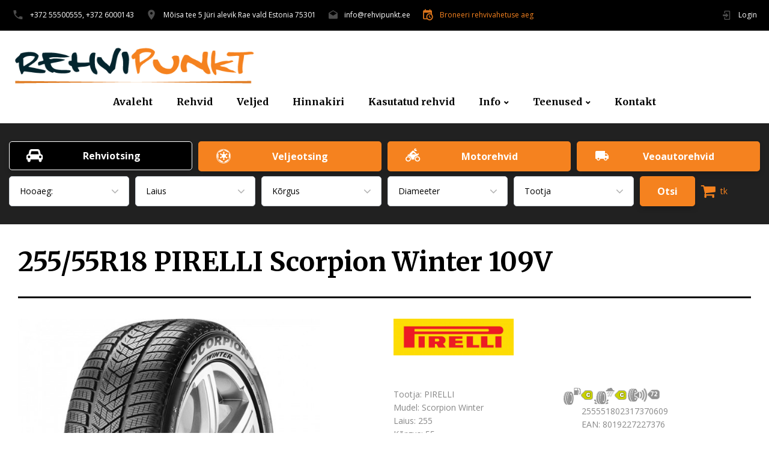

--- FILE ---
content_type: text/html; charset=UTF-8
request_url: https://rehvipunkt.ee/rehv/4287
body_size: 6402
content:
<!DOCTYPE html>
<html class="wide wow-animation scrollTo" lang="et">
<head>
    <!-- Site Title-->
    <meta name="viewport" content="width=device-width, initial-scale=1">
    <title>Rehvi vaade</title>
    <meta name="description" content="">
    <meta name="keywords" content="">
    <link rel="icon" href="/images/RehviPunkt-icon.ico" type="image/x-icon">
    <!-- Stylesheets-->
    <link rel="stylesheet" type="text/css" href="//fonts.googleapis.com/css?family=Open+Sans:400,300italic,300,400italic,600,700%7CMerriweather:400,300,300italic,400italic,700,700italic">
    <link rel="stylesheet" href="/css/bootstrap.css">
    <link rel="stylesheet" href="/css/fonts.css">
    <link rel="stylesheet" href="/css/style.css">
    <style>.ie-panel{display: none;background: #212121;padding: 10px 0;box-shadow: 3px 3px 5px 0 rgba(0,0,0,.3);clear: both;text-align:center;position: relative;z-index: 1;} html.ie-10 .ie-panel, html.lt-ie-10 .ie-panel {display: block;}</style>
    <!-- jcms -->
    <link type="text/css" rel="stylesheet" href="/modules/jcms/jcms.css?v=1661069257" />
    <script type="text/javascript" src="/modules/jquery/jquery-1.10.2.min.js"></script>

</head>
<body>
<div class="ie-panel"><a href="http://windows.microsoft.com/en-US/internet-explorer/"><img src="/images/ie8-panel/warning_bar_0000_us.jpg" height="42" width="820" alt="You are using an outdated browser. For a faster, safer browsing experience, upgrade for free today."></a></div>

<!-- Page-->
<div class="page text-center">
    <!-- Page Header-->
    <header class="page-head header-panel-absolute ">
        <!-- RD Navbar Transparent-->
        <div class="rd-navbar-wrap">
            <nav class="rd-navbar rd-navbar-default" data-md-device-layout="rd-navbar-static" data-lg-device-layout="rd-navbar-static" data-xl-device-layout="rd-navbar-static" data-stick-up-offset="162" data-xl-stick-up-offset="162" data-lg-auto-height="true" data-auto-height="false" data-md-layout="rd-navbar-static" data-lg-layout="rd-navbar-static" data-lg-stick-up="true">
                <div class="rd-navbar-inner">
                    <!-- RD Navbar Panel-->
                    <div class="rd-navbar-panel">
                        <!-- RD Navbar Toggle-->
                        <button class="rd-navbar-toggle" data-rd-navbar-toggle=".rd-navbar, .rd-navbar-nav-wrap"><span></span></button>

                        <div class="basket-total-container header-cart-btn d-lg-none bg-transparent border-0" style="display:none" >
                        <a class="inset-left-10 d-inline-flex align-items-center" style="color: #090704;" href="/basket">
                            <span class="icon fa fa-shopping-cart" style="font-size: 26px;"></span>
                            <span class="basket-total-qty ml-2" style="margin-left: 0.2rem !important;"></span> tk                        </a>
                       </div>

                    <!--<h4 class="panel-title d-lg-none">REHVIPUNKT</h4> -->
                    <a class="panel-title d-lg-none" href="/">
                        <div class="unit align-items-sm-center unit-xl flex-column flex-xxl-row unit-spacing-custom">
                            <div class="unit-left"><img width='170'  src='/images/logo-170x172.png' alt=''/>
                            </div>
                        </div>
                    </a>
                    <!-- RD Navbar Right Side Toggle-->
                        <button class="rd-navbar-top-panel-toggle d-lg-none" data-rd-navbar-toggle=".rd-navbar-top-panel"><span></span></button>
                        <div class="rd-navbar-top-panel">
                            <div class="rd-navbar-top-panel-left-part">
                                <ul class="list-unstyled">
                                    <li>
                                        <div class="unit flex-row align-items-center unit-spacing-xs">
                                            <div class="unit-left"><span class="icon mdi mdi-phone text-middle"></span></div>
                                            <div class="unit-body"><a href="tel:+372 55500555">+372 55500555,</a> <a class="d-block d-lg-inline-block" href="tel:+372 6000143">+372 6000143</a>
                                            </div>
                                        </div>
                                    </li>
                                    <li>
                                        <div class="unit flex-row align-items-center unit-spacing-xs">
                                            <div class="unit-left"><span class="icon mdi mdi-map-marker text-middle"></span></div>
                                            <div class="unit-body"><a href="https://goo.gl/maps/JNGtBtidCmXonyGb7" target="_blank">Mõisa tee 5 Jüri alevik Rae vald Estonia 75301 </a></div>
                                        </div>
                                    </li>
                                    <li>
                                        <div class="unit flex-row align-items-center unit-spacing-xs">
                                            <div class="unit-left"><span class="icon mdi mdi-email-open text-middle"></span></div>
                                            <div class="unit-body"><a href="mailto:info@rehvipunkt.ee">info@rehvipunkt.ee</a></div>
                                        </div>
                                    </li>
                                    <li>
                                        <div class="unit flex-row align-items-center unit-spacing-xs">
                                            <div class="unit-left"><span style="color: #f5821f; opacity: .9;" class="icon mdi mdi-calendar-clock text-middle"></span></div>
                                            <div class="unit-body"><a style="color: #f5821f;" href="/broneering">Broneeri rehvivahetuse aeg</a></div>
                                        </div>
                                    </li>
                                </ul>
                            </div>
                            <div class="rd-navbar-top-panel-right-part">
                                <div class="rd-navbar-top-panel-left-part">
                                    <div class="unit flex-row align-items-center unit-spacing-xs">                                        <div class="unit-left"><span class="icon mdi mdi-login text-middle"></span></div>
                                        <div class="unit-body">                                                                                         <a href="/login">Login</a>
                                                                                    </div>
                                    </div>
                                </div>
                            </div>
                        </div>
                    </div>

                    <div class="rd-navbar-menu-wrap clearfix">
                        <!--Navbar Brand-->

                        <div class="rd-navbar-brand">
                            <a class="d-inline-block" href="/">
                            <div class="unit align-items-sm-center unit-xl flex-column flex-xxl-row unit-spacing-custom">
                                <div class="unit-left"><img width='170'  src='/images/logo-170x172.png' alt=''/>
                                </div>
                            </div>
                            </a>
                        </div>

                        <div class="rd-navbar-nav-wrap">
                            <div class="rd-navbar-mobile-scroll">
                                <div class="rd-navbar-mobile-header-wrap">
                                    <!--Navbar Brand Mobile-->
                                    <div class="rd-navbar-mobile-brand d-none"><a href="/"><img width='136' height='138' src="/images/logo-170x172.png" alt=''/></a></div>
                                </div>
                                <ul class="rd-navbar-nav">
                                                                                <li class=""><a href="/"> Avaleht</a></li>
                                                                                                                        <li class=""><a href="/rehvid"> Rehvid</a></li>
                                                                                                                        <li class=""><a href="/veljed"> Veljed</a></li>
                                                                                                                        <li class=""><a href="/hinnakiri"> Hinnakiri</a></li>
                                                                                                                        <li class=""><a href="/kasutatudrehvid"> Kasutatud rehvid</a></li>
                                                                                                                        <li class="">
                                                <a>Info</a>
                                                <ul class="rd-navbar-dropdown">
                                                                                                        <li class=""><a href="/tellimine">Kuidas tellida</a></li>
                                                                                                        <li class=""><a href="/ostutingimused">Ostutingimused</a></li>
                                                                                                        <li class=""><a href="/garantii">Garantii</a></li>
                                                                                                        <li class=""><a href="/ettevottest">Ettevõttest</a></li>
                                                                                                    </ul>
                                            </li>
                                                                                                                        <li class="">
                                                <a>Teenused</a>
                                                <ul class="rd-navbar-dropdown">
                                                                                                        <li class=""><a href="/rehvitood">Rehvitööd ja vahetus</a></li>
                                                                                                        <li class=""><a href="/hoiustamine">Rehvide hoiustamine</a></li>
                                                                                                    </ul>
                                            </li>
                                                                                                                        <li class=""><a href="/contact"> Kontakt</a></li>
                                                                                                                <li class="d-lg-none basket-total-container">
                                        <a href="/basket">Ostukorv (<span class="basket-total-qty"></span> tk)</a>
                                    </li>
                                </ul>
                            </div>
                        </div>
                        <!--RD Navbar shop-->

                    </div>
                </div>

    <section class="section bg-catskill section-lg product-search-container" style="background: #212121;">
    <div class="container" style="max-width: 1440px;">
        <div class="row-45 justify-content-sm-center justify-content-lg-start counters" >
            <div class="form-row d-none d-lg-flex">
                <div class="col-md-3 mb-2">
                    <a class="btn button-black btn-icon btn-icon-left" href="/rehvid" style="width:100%"><span class="icon icon-size-md fa fa-car"></span><span>Rehviotsing</span></a>
                </div>
                <div class="col-md-3 mb-2">
                    <a class="btn button-primary btn-icon btn-icon-left" href="/veljed" style="width:100%"><span class="icon icon-size-md fa fa-empire"></span><span>Veljeotsing</span></a>
                </div>
                <div class="col-md-3 mb-2">
                    <a class="btn button-primary btn-icon btn-icon-left" href="/motorehvid" style="width:100%"><span class="icon icon-size-md mdi mdi-motorbike"></span><span>Motorehvid</span></a>
                </div>
                <div class="col-md-3 mb-2">
                    <a class="btn button-primary btn-icon btn-icon-left" href="/veoautorehvid" style="width:100%"><span class="icon icon-size-md mdi mdi-truck"></span><span>Veoautorehvid</span></a>
                </div>
            </div>
            <form class="otsing" action="/rehvid/{laius}/{korgus}/{diameeter}/{tootja}">
                <div class="form-row search-form" id="otsing">
                    <div class="col-md mb-2 mb-md-0">
                        <select class="form-control" onchange="window.location = this.value;">
                            <option value="/rehvid">Hooaeg:</option>
                                                            <option value="/rehvid/suverehvid" >Suverehvid</option>
                                                            <option value="/rehvid/lamellrehvid" >Lamellrehvid</option>
                                                            <option value="/rehvid/naastrehvid" >Naastrehvid</option>
                                                            <option value="/rehvid/aastaringsed" >Aastaringsed</option>
                                                            <option value="/rehvid/racing" >Sportrehvid</option>
                                                    </select>
                        
                                            </div>
                    <div class="col-md mb-2 mb-md-0">
                        <div class="search-filter">
                            <select class="form-control select-filter auto-reload" name="laius" data-target="korgus" >
                                <option value="">Laius</option>
                                <option value="6.5">6.5</option><option value="7">7</option><option value="7.5">7.5</option><option value="10.5">10.5</option><option value="27">27</option><option value="30">30</option><option value="31">31</option><option value="32">32</option><option value="33">33</option><option value="35">35</option><option value="37">37</option><option value="38">38</option><option value="80">80</option><option value="80/">80/</option><option value="120">120</option><option value="125">125</option><option value="130">130</option><option value="135">135</option><option value="145">145</option><option value="150">150</option><option value="155">155</option><option value="160">160</option><option value="165">165</option><option value="170">170</option><option value="175">175</option><option value="180">180</option><option value="185">185</option><option value="190">190</option><option value="195">195</option><option value="205">205</option><option value="215">215</option><option value="225">225</option><option value="235">235</option><option value="236">236</option><option value="245">245</option><option value="255">255</option><option value="265">265</option><option value="275">275</option><option value="285">285</option><option value="295">295</option><option value="305">305</option><option value="315">315</option><option value="318">318</option><option value="325">325</option><option value="335">335</option>                            </select>
                        </div>
                    </div>
                    <div class="col-md mb-2 mb-md-0">
                        <div class="search-filter">
                            <select class="form-control select-filter auto-reload" name="korgus" data-target="diameeter" data-include="laius">
                                <option value="">Kõrgus</option>
                                <option value="-">-</option><option value="2.75">2.75</option><option value="2.5">2.5</option><option value="8.5">8.5</option><option value="9.5">9.5</option><option value="10.5">10.5</option><option value="11.5">11.5</option><option value="12.5">12.5</option><option value="13">13</option><option value="13.5">13.5</option><option value="25">25</option><option value="30">30</option><option value="35">35</option><option value="40">40</option><option value="45">45</option><option value="50">50</option><option value="55">55</option><option value="60">60</option><option value="65">65</option><option value="70">70</option><option value="75">75</option><option value="80">80</option><option value="82">82</option><option value="85">85</option><option value="90">90</option><option value="100">100</option><option value="640">640</option>                            </select>
                        </div>
                    </div>
                    <div class="col-md mb-2 mb-md-0">
                        <div class="search-filter">
                            <select class="form-control  select-filter auto-reload" name="diameeter" data-target="tootja" data-include="laius,korgus">
                                <option value="">Diameeter</option>
                                <option value="R14">R14</option><option value="10">10</option><option value="10C">10C</option><option value="12C">12C</option><option value="12">12</option><option value="13">13</option><option value="13C">13C</option><option value="14">14</option><option value="14C">14C</option><option value="15C">15C</option><option value="15">15</option><option value="16C">16C</option><option value="16">16</option><option value="17C">17C</option><option value="17">17</option><option value="18">18</option><option value="18C">18C</option><option value="19C">19C</option><option value="19">19</option><option value="20">20</option><option value="21">21</option><option value="22">22</option><option value="23">23</option><option value="24">24</option><option value="26">26</option>                            </select>
                        </div>
                    </div>
                    <div class="col-md mb-2 mb-md-0">
                        <div class="search-filter">
                            <select class="form-control select-filter auto-reload" name="tootja">
                                <option value="">Tootja</option>
                                <option value="98">ACCELERA</option><option value="105">ANTARES</option><option value="110">APTANY</option><option value="4">ATTURO</option><option value="122">BARUM</option><option value="5">BF GOODRICH</option><option value="6">BLACKLION</option><option value="7">BRIDGESTONE</option><option value="8">COMFORSER</option><option value="96">CONTINENTAL</option><option value="97">COOPER</option><option value="140">DAYTON</option><option value="9">DIAMOND BACK</option><option value="143">DIAMONDBACK</option><option value="3">DOUBLESTAR</option><option value="10">DUNLOP</option><option value="11">DYNAMO</option><option value="150">ECOVISION</option><option value="356">EXTREME</option><option value="12">FALKEN</option><option value="14">FEDERAL</option><option value="15">FIREMAX</option><option value="91">FORTUNA</option><option value="160">GENERAL</option><option value="162">GISLAVED</option><option value="18">GITI</option><option value="19">GOODRIDE</option><option value="20">GOODYEAR</option><option value="165">GREENMAX</option><option value="29">GREENMAX</option><option value="168">GRENLANDER</option><option value="21">GRIPMAX</option><option value="22">GT RADIAL</option><option value="1">HANKOOK</option><option value="25">IMPERIAL</option><option value="27">INSA TURBO</option><option value="33">KINFOREST</option><option value="35">KLEBER</option><option value="36">KORMORAN</option><option value="182">KUMHO</option><option value="394">Kustone</option><option value="37">LASSA</option><option value="185">LAUFENN</option><option value="86">LEAO</option><option value="38">LINGLONG</option><option value="188">MABOR</option><option value="40">MALATESTA</option><option value="191">MARSHAL</option><option value="93">MATADOR</option><option value="371">Maxen</option><option value="195">MAXTREK</option><option value="41">MAXXIS</option><option value="42">MICHELIN</option><option value="44">NANKANG</option><option value="45">NEXEN</option><option value="94">NOKIAN</option><option value="46">NORRSKEN</option><option value="209">ORIUM</option><option value="210">OVATION</option><option value="47">PIRELLI</option><option value="48">POWERTRAC</option><option value="222">RIKEN</option><option value="49">ROADCRUZA</option><option value="88">ROADMARCH</option><option value="50">ROTALLA</option><option value="89">ROVELO</option><option value="52">SAILUN</option><option value="234">SAVA</option><option value="243">STARMAXX</option><option value="245">SUNFULL</option><option value="53">SUNNY</option><option value="247">SUNWIDE</option><option value="251">TAURUS</option><option value="54">TIGAR</option><option value="90">TOURADOR</option><option value="257">TOYO</option><option value="55">TRACMAX</option><option value="56">TRI-ACE</option><option value="57">TRIANGLE</option><option value="259">TRISTAR</option><option value="262">UNIROYAL</option><option value="264">VIATTI</option><option value="266">VITOUR</option><option value="58">VREDESTEIN</option><option value="59">WESTLAKE</option><option value="60">WINDFORCE</option><option value="61">WINRUN</option><option value="63">YOKOHAMA</option><option value="276">ZESTINO</option><option value="369">ZMAX</option>                            </select>
                        </div>
                    </div>
                    <div class="col-md mb-2 mb-md-0">
                        <div class="d-flex align-items-center">
                            <div class="search-filter search-submit">
                                <button class="btn button-primary otsi" type="submit" id="searchBtn">Otsi</button>
                            </div>
                            <div class="basket-total-container d-none d-lg-block" style="display:none" >
                                <a class="inset-left-10 d-inline-flex align-items-center" style="color: #f5821f;" href="/basket">
                                    <span class="icon fa fa-shopping-cart" style="font-size: 26px;"></span>
                                    <span class="basket-total-qty ml-2"></span> tk                                </a>
                            </div>
                        </div>
                    </div>
                </div>
            </form>
        </div>
    </div>
</section>

                
            </nav>

        </div>
    </header>
   <section class="section section-md bg-default">
    <div class="container" style="text-align:left;max-width: 1440px;"><style>
.img_db {
background: url(/images/labeling/icon-blank.png) center center no-repeat;
width: 22px;
padding-top: 3px;
padding-right: 22px;
color: #FFF;
font-size: 10px;
font-weight: bold;
}
</style>
<div class="container">
    <h2 class="font-weight-bold">255/55R18 PIRELLI Scorpion Winter 109V </h2>
    <hr class="divider bg-madison divider-md-0">
    <div class="row justify-content-sm-center">
       <div class="col-md-6 text-xl-left">
        <!-- Slick Carousel-->
            <div class="slick-slider carousel-parent" data-arrows="false" data-loop="false" data-dots="false" data-swipe="false" data-items="1" data-child="#child-carousel" data-for="#child-carousel">
                <div class="item"><img class="img-responsive d-inline-block" src="/files/564/l_rehvipunkt" alt="" width="502" ></div>
            </div>
      </div>
       <div class="col-md-6 text-md-left offset-top-60 offset-sm-top-0">
            <div class="offset-top-0">
                <ul class="list-inline rating d-inline-block">
                    <li><div class="item"><img class="img-responsive d-inline-block" src="/files/215/" alt=""  width="200"></div></li>
                </ul>
            </div>
            <p></p>
            <div class="row">
               <div class="col-6">
                   <div class="offset-top-20">
                    <div> Tootja: PIRELLI</div>
                    <div> Mudel: Scorpion Winter</div>
                    <div> Laius: 255</div>
                    <div> Kõrgus: 55</div>
                    <div> Diameeter: 18</div>
                    <div> Koormusindeks: 109</div>
                    <div> Kiirusindeks: V</div>
                    <div> Rehvitüüp: 
                                                Lamellrehv                 
                                          
                         
                        /Kesk-Euroopa                             
                     </div>   
                                    </div>
                </div>
               <div class="col-6">
                   
                    <div class="offset-top-20">
                        <div class="row">
                             <div>
                                <div class="row" style="padding-right: 32px;">
                                    <div>
                                        <img src="/images/labeling/icon1.png">
                                    </div>
                                    <div>
                                                                                                                         <img src="/images/labeling/icon-c.png">                                                                                                                                                                                                     </div>
                                </div>
                            </div>
                             <div >
                                <div class="row" style="padding-right: 32px;">
                                    <div>
                                       <img src="/images/labeling/icon2.png">
                                    </div>
                                    <div >
                                                                                                                         <img src="/images/labeling/icon-c.png">                                                                                                                                                                                                     </div>
                                </div>
                            </div>
                             <div >
                                <div class="row" style="padding-right: 32px;">
                                    <div >
                                        <img src="/images/labeling/icon3.png">
                                    </div>
                                    <div class="img_db" align="right" style="padding-right: 5px;" >
                                        72                                    </div>
                                </div>
                            </div>
                        </div>
                        <div style="padding-right: 32px;">255551802317370609</div>                        <div>EAN: 8019227227376</div>                                                                                                                                                <div>Weight: 17.160</div>                                                                                            </div>
                    
               </div>
            </div>
                         Hetkel toode laost otsas.                    </div>
    </div>
    <hr class="divider bg-madison divider-md-0">
</div>
<div style="color:#ffffff">
            <p> tk. - </p>
    </div>
</section>
</div>
<!-- Footer Classic-->
<footer class="page-footer" >
    <div class="container container-wide" style="max-width: 1440px;">
        <div class="row" style="margin-top: 45px;">
            <div class="col-md-12 col-lg-3 d-none d-lg-block" style="font-size: 14px;">
                <a class="d-inline-block" href="/ettevottest"><img width='170' height='172' src='/images/logo-170x172.png' alt=''/></a>
                <p class="clamp brand-slogan text-gray font-italic font-accent">
                    Rehvipunkt OÜ on asutatud 2007 aastal. Oleme sellest ajast pakkunud kvaliteetset rehvivahetuse teenust. Meie moto ei ole kunagi olnud teenindada võimalikult palju kliente vaid pakkuda kvaliteetset teenust nii paljudele kui see võimalik on ilma et peaksime kvaliteedis tegema järeleandmisi. Töid teostatakse Saksa päritolu rehvivahetuse seadmetega, mis tagavad kiire ja professionaalse tulemuse. Oleme ka avanud oma E-poe, kust on võimalik valida just Teile meelepärased tooted. Sobivad kaubad on võimalik tellida endale koju või töökohta kulleriga või siis tulla ise järgi meie töökotta.                </p>
                <div class="mt-2">
                    <a style="color: #f5821f;" href="/ettevottest">Vaata lähemalt</a>
                </div>
            </div>
            <div class="col-md-12 col-lg-3" style=" font-size: 12px;">
                <h6 class="font-weight-bold">Kontakt</h6>
                <div class="text-subline"></div>
                <div class="offset-top-30">
                    <ul class="list-unstyled contact-info list">
                        <li>
                            <div class="unit flex-row align-items-center unit-spacing-xs">
                                <div class="unit-left"><span class="icon mdi mdi-phone text-middle icon-xs text-madison"></span></div>
                                <div class="unit-body"><a class="text-dark" href="tel:+372 55500555">+372 55500555,</a> <a class="d-block d-lg-inline-block text-dark" href="tel:+372 6000143">+372 6000143</a></div>
                            </div>
                        </li>
                        <li class="offset-top-15">
                            <div class="unit flex-row align-items-center unit-spacing-xs">
                                <div class="unit-left"><span class="icon mdi mdi-map-marker text-middle icon-xs text-madison"></span></div>
                                <div class="unit-body text-left"><a class="text-dark" href="https://goo.gl/maps/CZiUTgpZb9KBtgsv8">Mõisa tee 5 Jüri alevik Rae vald Estonia 75301</a></div>
                            </div>
                        </li>
                        <li class="offset-top-15">
                            <div class="unit flex-row align-items-center unit-spacing-xs">
                                <div class="unit-left"><span class="icon mdi mdi-email-open text-middle icon-xs text-madison"></span></div>
                                <div class="unit-body"><a href="mailto:info@rehvipunkt.ee">info@rehvipunkt.ee</a></div>
                            </div>
                        </li>
                    </ul>
                </div>
            </div>
            <div class="col-md-12 col-lg-6 d-none d-lg-block">
                <div class="row">
                    <div style="padding: 5px"><a href="https://www.lhv.ee" target="_blank">
                        <img src="/images/lhv.png" alt="LHV PANK" border="0"></a>
                    </div>
                    <div style="padding: 5px"><a href="https://www.swedbank.ee" target="_blank">
                        <img src="/images/swedbank.png" alt="SWEDBANK" width="93" height="31" border="0"></a>
                    </div>
                    <div style="padding: 5px"><a href="http://www.seb.ee/" target="_blank">
                        <img src="/images/seb.png" alt="SEB PANK" width="93" height="31" border="0"></a>
                    </div>
                    <div style="padding: 5px"><a href="https://www.cooppank.ee" target="_blank">
                        <img src="/images/coop_all.png" alt="Coop Pank PANK" width="93" height="31" border="0"></a>
                    </div>
                    <div style="padding: 5px"><a href="http://www.luminor.ee/" target="_blank">
                        <img src="/images/luminor.png" alt="Luminor" width="93" height="31" border="0"></a>
                    </div>
                    <div style="padding: 5px"><a href="https://www.citadele.ee/" target="_blank">
                        <img src="/images/citadele.png" alt="AS Citadele banka" width="93" height="31" border="0"></a>
                    </div>
                    <div style="padding: 5px"><a href="https://every-pay.com/et/" target="_blank">
                        <img src="/images/mastercar.png" alt="VISA MASTERCARD MAESTRO" border="0"></a>
                    </div>
                    <div style="padding: 5px"><a href="https://every-pay.com/et/" target="_blank">
                        <img src="/images/visa.png" alt="VISA MASTERCARD MAESTRO" border="0"></a>
                    </div>
                    <div style="padding: 5px"><a href="https://every-pay.com/et/" target="_blank">
                        <img src="/images/maestro.png" alt="VISA MASTERCARD MAESTRO" border="0"></a>
                    </div>
                    <div style="padding: 5px"><a href="https://every-pay.com/et/" target="_blank">
                        <img src="/images/everypay.png" alt="VISA MASTERCARD MAESTRO" border="0"></a>
                    </div>
                    <div style="padding: 5px"><a href="http://www.liisi.ee/" target="_blank">
                        <img src="/images/liisi.png" alt="LIISI" border="0"></a>
                    </div>
                    <div style="padding: 5px"><a href="https://www.holmbank.ee/et" target="_blank">
                        <img src="/images/holm.png" alt="Holm" border="0"></a>
                    </div>
                    <div style="padding: 5px"><a href="http://www.logistics.dbschenker.ee/log-ee-ee/start/" target="_blank">
                        <img src="/images/all_logod/Schenker.png" alt="Schenker" border="0"></a>
                    </div>
                    <div style="padding: 5px"><a href="http://rehviringlus.ee/" target="_blank">
                        <img src="/images/all_logod/rehviringlus.png" alt="REHVIRINGLUS" width="107" height="31" border="0"></a>
                    </div>
                    <div style="padding: 5px"><a href="https://venipak.ee/" target="_blank">
                        <img src="/images/Venipak.png" alt="Venipakk" width="129" height="31" border="0"></a>
                    </div>
                    <div style="padding: 5px"><a href="https://kuller.ee/" target="_blank">
                        <img src="/images/Jetexpress.png" alt="Jet Express" width="129" height="31" border="0"></a>
                    </div>
                </div>
            </div>
        </div>
    </div>
</footer>
<div class="bg-madison context-dark" style="margin-top: 25px;">
    <div class="container text-lg-left section-5">
        <p class="rights mb-0"><span>&copy;&nbsp;</span><span class="copyright-year"></span><span>.&nbsp;</span><span> All Rights Reserved </span><span>.&nbsp;</span><a href="/"> Rehvipunkt OÜ </a></p>
    </div>
</div>
</div>
<!-- Global Mailform Output-->
<div class="snackbars" id="form-output-global"></div>
<!-- Java script-->
<script src="/js/core.min.js"></script>
<script src="/js/clamp.min.js"></script>
<script src="/js/script.js"></script>

<script type="text/javascript" src="/modules/jquery-ui-1.11.0/jquery-ui.min.js"></script>
<script src="/js/otsing.js"></script>
<script type="text/javascript" src="/modules/jcms/jcms.js"></script>
<script type="text/javascript" src="/modules/jcms/basket.js"></script>
<script>
</script>
</body>
</html>


--- FILE ---
content_type: text/css
request_url: https://rehvipunkt.ee/modules/jcms/jcms.css?v=1661069257
body_size: 3531
content:
footer {
    padding: 15px;
    margin: 30px 0px;
    border-top: 1px solid #c0c0c0;
    box-shadow: inset 0 8px 8px -6px rgba(50, 50, 50, 0.2);
    text-align: center;
    font-size: 10px;
}

@media (min-width: 1300px) {
    .toggle-multilang-fields {
        left: auto;
        right: 0;
    }
}

/*  show-box for btn-show-box  */
.show-box { display: none; }




    /*  grid-div  deprecated at 2023 */
    .grid-div #editcell-forms {display: none;}
    .grid-div #editcell-forms form {
        display: none;
        position: relative;
        padding: 5px;
        border: 1px solid #e0e0e0;
        background-color: #e0f7e0;
        box-shadow: 3px 3px 3px rgba(50, 50, 50, 0.2);
    }
    .grid-div .editcell:hover  {background-color: #e0f7e0; cursor: pointer;}
    .grid-div .editcell-active {padding: 2px 5px 5px 1px;}
    .grid-div .editcell-active .editcell-buttons {text-align: center; margin-top: 4px;}
    .grid-div .sort-handle {cursor: move;}
    .grid-div .grid-searchclose       {display: none; cursor: pointer; margin: auto 5px auto 0px; color: #c94442; font-size: 1.2em; vertical-align: middle;}
    .grid-div .grid-searchclose:hover {color: #f06666;}
    .grid-div .grid-td-accordion:hover       {cursor: pointer; background-color: #e0f7e0;}
    .grid-div .grid-td-accordion:after       {content: "\e114"; font-family: 'Glyphicons Halflings'; color: #337ab7; margin: -3px 10px; display: inline-block; transition: all .2s ease-out;}
    .grid-div .grid-td-accordion:hover:after {color: red; transform: translateY(7px);}
    .grid-div .grid-td-accordion.selected-cell       {background-color: #e0f7e0; border-bottom: 0px}
    .grid-div .grid-td-accordion.selected-cell:after {color: red; transidtion: none; transform: rotate(180deg);}
    .grid-div .grid-td-accordion-loading:after       {content: " "; margin: -3px 10px; display: inline-block; height: 16px; width: 16px; background: url('/modules/jcms/img/preloader-small.gif') no-repeat;}
    .grid-div .accordion-row > td > div {background-color: #ffffff; padding: 10px 20px 30px; box-shadow: inset 0px 8px 6px -6px #709070;}
    .grid-div .progress {margin-bottom: 0px;}
    .grid-div > .form-inline .input-group {margin-right: 10px;}
    .grid-div > .form-inline .input-group.pull-right {margin-left: 10px; margin-right: 0px;}

/*  jgrid-div  */
.jgrid-div .editcell-forms {
    display: none;
    position: relative;
    padding: 5px;
    border: 1px solid #e0e0e0;
    background-color: #e0f7e0;
    box-shadow: 3px 3px 3px rgba(50, 50, 50, 0.2);
}
.jgrid-div .editcell-forms form {display: none;}
.jgrid-div .editcell-forms .editcell-buttons {text-align: center; margin-top: 4px;}
.jgrid-div .editcell:hover  {background-color: #e0f7e0; cursor: pointer;}
.jgrid-div .editcell-active {padding: 2px 5px 5px 1px;}
.jgrid-div .sort-handle {cursor: move;}
.jgrid-div .grid-searchclose       {display: none; cursor: pointer; margin: auto 5px auto 0px; color: #c94442; font-size: 1.2em; vertical-align: middle;}
.jgrid-div .grid-searchclose:hover {color: #f06666;}
.jgrid-div .grid-td-accordion:hover       {cursor: pointer; background-color: #e0f7e0;}
.jgrid-div .grid-td-accordion:after       {content: "\e114"; font-family: 'Glyphicons Halflings'; color: #337ab7; margin: -3px 10px; display: inline-block; transition: all .2s ease-out;}
.jgrid-div .grid-td-accordion:hover:after {color: red; transform: translateY(7px);}
.jgrid-div .grid-td-accordion.acrd-open       {background-color: #e0f7e0; border-bottom: 0px}
.jgrid-div .grid-td-accordion.acrd-open:after {color: red; transidtion: none; transform: rotate(180deg);}
.jgrid-div .grid-td-accordion-loading:after   {content: " "; margin: -3px 10px; display: inline-block; height: 16px; width: 16px; background: url('/modules/jcms/img/preloader-small.gif') no-repeat;}
.jgrid-div .accordion-row > td > div {background-color: #ffffff; padding: 10px 20px 30px; box-shadow: inset 0px 8px 6px -6px #709070;}
.jgrid-div .progress {margin-bottom: 0px;  }
.jgrid-div .progress span { font-size: 12px; margin-left: 4px; }
.jgrid-div > .form-inline .input-group {margin-right: 10px;}
.jgrid-div > .form-inline .input-group.pull-right {margin-left: 10px; margin-right: 0px;}

/* large html texts like emails */
.p-nomargin p {margin: 0px;}
.hide-overflow           {position: relative; overflow: hidden;}
.hide-overflow-closed    {max-height: 80px;}
.hide-overflow-btn       {position: absolute; bottom: 0px; top: auto; color: #0000bf; cursor: pointer; width: 100%; text-align: center; padding-top: 30px; transition: all .2s ease-out;}
.hide-overflow-btn:hover {background-color: #e6eaff; opacity: 0.3; transform: translateY(3px);}

/* sorting */
thead th.sorting:hover {text-decoration: underline; cursor: pointer;}
thead th.sorting:after {content: '\00a0\e150'; font-family: 'Glyphicons Halflings'; font-size: 8pt; color: #d0d0d0;}
thead th.asc:after     {content: '\00a0\e259'; color: #0000ff;}
thead th.desc:after    {content: '\00a0\e260'; color: #0000ff;}

/* preloader */
.preloader {display: inline-block; height: 30px; width: 30px; background: url('/modules/jcms/img/preloader.gif') no-repeat;}
.preloader-small {display: inline-block; height: 16px; width: 16px; background: url('/modules/jcms/img/preloader-small.gif') no-repeat;}

/* products.html */
ul.autocompl-items {padding-left: 0px;}
ul.autocompl-items li {list-style-type: none; display: inline; margin-right: 10px; padding-left: 20px; background: url(/modules/jcms/img/checked.png) no-repeat left 0px; cursor: pointer;}
ul.autocompl-items li:hover {background: url(/modules/jcms/img/checked.png) no-repeat left -15px;}

/* File class */
.thumb-cnt {position: relative; float: left; text-align: center; margin: 0; padding: 8px; border: 1px solid transparent;}
.thumb-cnt:hover {border-color: #b5d5ff;}
.thumb-cnt .thumb {display: flex; min-width: 90px; min-height: 200px; margin-bottom: 5px;}
.thumb-cnt .thumb a {display: block; margin: auto;}
.thumb-cnt img {-webkit-box-shadow: 2px 2px 5px 0px rgba(50, 50, 50, 0.75); -moz-box-shadow: 2px 2px 5px 0px rgba(50, 50, 50, 0.75); box-shadow: 2px 2px 5px 0px rgba(50, 50, 50, 0.75);}
.thumb-cnt .remove-image-ico     {display: block; position: absolute; top: 1px; right: -1px; height: 25px; width: 26px; cursor: pointer; opacity: 0; filter: alpha(opacity=0); -webkit-transition: opacity .2s; transition: opacity .2s;  background: url(/modules/jcms/img/icon-close.png) no-repeat left; }
.thumb-cnt .setprimary-image-ico {display: block; position: absolute; top: 1px; left:   1px; height: 42px; width: 26px; cursor: pointer; opacity: 0; filter: alpha(opacity=0); -webkit-transition: opacity .2s; transition: opacity .2s;  background: url(/modules/jcms/img/icon-first.png) no-repeat left; }
.thumb-cnt .select-image-ico     {display: block; position: absolute; top: 0px; left:   1px; height: 37px; width: 37px; cursor: pointer; opacity: 0; filter: alpha(opacity=0); -webkit-transition: opacity .2s; transition: opacity .2s;  background: url(/modules/jcms/img/icon-select.png) no-repeat left; }
.thumb-cnt:hover .remove-image-ico     {opacity: 1; filter: alpha(opacity=100); /* For IE8 and earlier */}
.thumb-cnt:hover .setprimary-image-ico {opacity: 1; filter: alpha(opacity=50);  /* For IE8 and earlier */}
.thumb-cnt:hover .select-image-ico     {opacity: 1; filter: alpha(opacity=50);  /* For IE8 and earlier */}
.thumb-cnt.primary-image {-webkit-box-shadow: 0px 0px 10px 1px rgba(255,170,100,1); -moz-box-shadow: 0px 0px 10px 1px rgba(255,170,102,1); box-shadow: 0px 0px 10px 1px rgba(255,170,100,1);}
.thumb-cnt.primary-image .setprimary-image-ico {display: none;}        /* hide the SetPrimaryButton for primary image */
.thumb-cnt.primary-image:hover .setprimary-image-ico {display: none;}  /* hide the SetPrimaryButton for primary image */
.thumb-cnt .title {font-size: 12px;}
.popup-gallery .namechanger {position: absolute; bottom: 5px;}
.popup-gallery .namechanger input {text-align: center;}

/* dtree */
.up-arrow2   {display: block; float: right; width: 20px; height: 13px; background: url(/modules/jcms/img/arrows-small.png) no-repeat left   0px;}
.down-arrow2 {display: block; float: right; width: 20px; height: 13px; background: url(/modules/jcms/img/arrows-small.png) no-repeat left -14px;}


/*  OTHERS  */
a:hover {color: red}
.bold {font-weight: bold;}
.red {color: #dd0000;}
.green {color: #00cc00;}
.not-green {color: #303030;}
.gray  {color: #b0b0b0;}
.blue  {color: #0000cc;}
.highlight {background-color: #ffff88;}

.center {text-align: center;}
.right  {text-align: right;}
.right2 {text-align: right; }
.left   {text-align: left;}
.float-right {float: right;}
.float-left  {float: left;}
.hidden  {display: none;}
.rpad-30 {padding-right: 30px !important}  /* grid table row with sorting icons which and right-aligned */








/* ********** FILE ICONS ********** */

.file-ico { background: url(/modules/jcms/img/file-icons.png) no-repeat 0px 0px; height: 56px; width: 56px; display: inline-block; vertical-align: middle; }
.file-ico[name=aiff]{ background-position:  -56px 0px; }
.file-ico[name=mp4] { background-position: -112px 0px; }
.file-ico[name=mp2] { background-position: -168px 0px; }
.file-ico[name=mp3] { background-position: -224px 0px; }
.file-ico[name=ttf] { background-position: -280px 0px; }
.file-ico[name=jig] { background-position: -336px 0px; }
.file-ico[name=cur] { background-position: -392px 0px; }
.file-ico[name=adp] { background-position: -448px 0px; }
.file-ico[name=vtf] { background-position: -504px 0px; }
.file-ico[name=wmv] { background-position:    0px -56px; }
.file-ico[name=wri] { background-position:  -56px -56px; }
.file-ico[name=cue] { background-position: -112px -56px; }
.file-ico[name=ade] { background-position: -168px -56px; }
.file-ico[name=wma] { background-position: -224px -56px; }
.file-ico[name=m4a] { background-position: -280px -56px; }
.file-ico[name=pptx]{ background-position: -336px -56px; }
.file-ico[name=docx]{ background-position: -392px -56px; }
.file-ico[name=daa] { background-position: -448px -56px; }
.file-ico[name=mov] { background-position: -504px -56px; }
.file-ico[name=psd] { background-position:    0px -112px; }
.file-ico[name=dat] { background-position:  -56px -112px; }
.file-ico[name=bat] { background-position: -112px -112px; }
.file-ico[name=nfo] { background-position: -168px -112px; }
.file-ico[name=dic] { background-position: -224px -112px; }
.file-ico[name=diz] { background-position: -280px -112px; }
.file-ico[name=mp2v]{ background-position: -336px -112px; }
.file-ico[name=rar] { background-position: -392px -112px; }
.file-ico[name=ifo] { background-position: -448px -112px; }
.file-ico[name=xls] { background-position: -504px -112px; }
.file-ico[name=xsl] { background-position:    0px -168px; }
.file-ico[name=mdl] { background-position:  -56px -168px; }
.file-ico[name=hlp] { background-position: -112px -168px; }
.file-ico[name=mpeg]{ background-position: -168px -168px; }
.file-ico[name=ico] { background-position: -224px -168px; }
.file-ico[name=dll] { background-position: -280px -168px; }
.file-ico[name=ac3] { background-position: -336px -168px; }
.file-ico[name=ra]  { background-position: -392px -168px; }
.file-ico[name=fon] { background-position: -448px -168px; }
.file-ico[name=reg] { background-position: -504px -168px; }
.file-ico[name=xml] { background-position:    0px -224px; }
.file-ico[name=cal] { background-position:  -56px -224px; }
.file-ico[name=mmm] { background-position: -112px -224px; }
.file-ico[name=asf] { background-position: -168px -224px; }
.file-ico[name=hst] { background-position: -224px -224px; }
.file-ico[name=mmf] { background-position: -280px -224px; }
.file-ico[name=dcr] { background-position: -336px -224px; }
.file-ico[name=ace] { background-position: -392px -224px; }
.file-ico[name=tlb] { background-position: -448px -224px; }
.file-ico[name=iso] { background-position: -504px -224px; }
.file-ico[name=pdf] { background-position:    0px -280px; }
.file-ico[name=tiff]{ background-position:  -56px -280px; }
.file-ico[name=ppt] { background-position: -112px -280px; }
.file-ico[name=txt] { background-position: -168px -280px; }
.file-ico[name=java]{ background-position: -224px -280px; }
.file-ico[name=log] { background-position: -280px -280px; }
.file-ico[name=zip] { background-position: -336px -280px; }
.file-ico[name=wad] { background-position: -392px -280px; }
.file-ico[name=theme]{background-position: -448px -280px; }
.file-ico[name=msp] { background-position: -504px -280px; }
.file-ico[name=gif] { background-position:    0px -336px; }
.file-ico[name=xps] { background-position:  -56px -336px; }
.file-ico[name=wav] { background-position: -112px -336px; }
.file-ico[name=xlsx]{ background-position: -168px -336px; }
.file-ico[name=bup] { background-position: -224px -336px; }
.file-ico[name=bmp] { background-position: -280px -336px; }
.file-ico[name=png] { background-position: -336px -336px; }
.file-ico[name=der] { background-position: -392px -336px; }
.file-ico[name=cat] { background-position: -448px -336px; }
.file-ico[name=doc] { background-position: -504px -336px; }
.file-ico[name=cab] { background-position:    0px -392px; }
.file-ico[name=torrent] { background-position:  -56px -392px; }
.file-ico[name=ini] { background-position: -112px -392px; }
.file-ico[name=bin] { background-position: -168px -392px; }
.file-ico[name=vob] { background-position: -224px -392px; }
.file-ico[name=ai]  { background-position: -280px -392px; }
.file-ico[name=spr] { background-position: -336px -392px; }
.file-ico[name=ani] { background-position: -392px -392px; }
.file-ico[name=jpg] { background-position: -448px -392px; }
.file-ico[name=au]  { background-position: -504px -392px; }
.file-ico[name=avi] { background-position:    0px -448px; }
.file-ico[name=inf] { background-position:  -56px -448px; }
.file-ico[name=dwt] { background-position: -112px -448px; }
.file-ico[name=mid] { background-position: -168px -448px; }
.file-ico[name=html]{ background-position: -224px -448px; }
.file-ico[name=dwg] { background-position: -280px -448px; }
.file-ico[name=css] { background-position: -336px -448px; }
.file-ico[name=bsp] { background-position: -392px -448px; }
.file-ico[name=wpl] { background-position: -448px -448px; }
.file-ico[name=divx]{ background-position: -504px -448px; }
.file-ico[name=php] { background-position:    0px -504px; }
.file-ico[name=url] { background-position:  -56px -504px; }
.file-ico[name=dvd] { background-position: -112px -504px; }
.file-ico[name=gam] { background-position: -168px -504px; }
.file-ico[name=rtf] { background-position: -224px -504px; }






/* ********** BOOTSTRAP ********** */


/* Form labels closer to input boxes */
form.form-horizontal .form-group .control-label {
    padding-right: 0px;
}
/* Full-width field labels align left */
form.form-horizontal .form-group .control-label.col-sm-12 {
    margin: -12px 0 7px 0;
    text-align: left;
}

/* Space between form buttons */
.jform-div a.btn {
    margin: 0px 15px 15px 0px;
}

/* Dropdown automatic open */
.dropdown-auto-open:hover .dropdown-menu {
    display: block;
}

/* TOP MENU */
/* Small arrow pointer for menu dropdown boxes */
.navbar .nav > li > .dropdown-menu:before {
    content: '';
    display: inline-block;
    border-left: 8px solid transparent;
    border-right: 8px solid transparent;
    border-bottom: 8px solid #ccc;
    position: absolute;
    top: -8px;
    left: 9px;
}

/* Menu items divider lines */
.nav li.right-divider {
    background: url(/modules/jcms/img/menu-divider.png) no-repeat right 4px transparent;
}

/* Menu buttons */
.navbar-logo {
    float: left;
    margin: 4px 4px 0 4px;
}
.navbar-btn-right {
    float: right;
    margin-right: 10px;
    margin-top: 8px;
    margin-bottom: 8px;
}
.btn-round {
    border-radius: 30px;
    padding: 6px 9px;
}

/* Language selection buttons */
.lang-link .lang-lbl {
    margin-left: 8px;
}
.lang-selected .lang-lbl {
    font-weight: bold;
}

/* User name in topmenu dropdown*/
.h4-center {
    text-align: center;
    font-weight: bold;
    font-size: 18px;
    margin: 10px 20px;
}


/* Pagination */
.pagination {
    float: left;
    margin: 0px;
}
.pagination a {
    cursor: pointer;
}
.pagination-scroll {
    float: left;
    overflow: auto;
    position: relative;
    width: 165px;
    max-width: 100%;
    height: 50px;
    -webkit-box-sizing: border-box;
    -moz-box-sizing: border-box;
    box-sizing: border-box;
    margin-right: 0;
}
.pagination-scroll ul {
    margin: 0;
    display: table;
    width: 100%;
}
.pagination-scroll ul li {
    display: table-cell;
}

/* Tabs */
.tabs .tab {
    display: none;
}
.tabs .tab, .tabs .nav-tabs .active a  {
    background-color: #f6f8ff !important;
}
.tabs .tab .table-striped>tbody>tr:nth-of-type(even) {
    background-color: #ffffff;
}
.tabs .tab  {
    padding: 20px;
    border-color: #e0e0e0;
    border-style: solid;
    border-width: 0 1px 1px 1px;
}


/* Multi-level dropdown */
.dropdown-submenu {
    position: relative;
}
.dropdown-submenu>.dropdown-menu {
    top: 0;
    left: 100%;
    margin-top: -6px;
    margin-left: -1px;
    -webkit-border-radius: 0 6px 6px 6px;
    -moz-border-radius: 0 6px 6px;
    border-radius: 0 6px 6px 6px;
}
.dropdown-submenu:hover>.dropdown-menu {
    display: block;
}
.dropdown-submenu>a:after {
    display: block;
    content: " ";
    float: right;
    width: 0;
    height: 0;
    border-color: transparent;
    border-style: solid;
    border-width: 5px 0 5px 5px;
    border-left-color: #ccc;
    margin-top: 5px;
    margin-right: -10px;
}
.dropdown-submenu:hover>a:after {
    border-left-color: #fff;
}
.dropdown-submenu.pull-left {
    float: none;
}
.dropdown-submenu.pull-left>.dropdown-menu {
    left: -100%;
    margin-left: 10px;
    -webkit-border-radius: 6px 0 6px 6px;
    -moz-border-radius: 6px 0 6px 6px;
    border-radius: 6px 0 6px 6px;
}



--- FILE ---
content_type: application/javascript
request_url: https://rehvipunkt.ee/modules/jcms/jcms.js
body_size: 7731
content:
$(document).ready(function() {

	$('.edit-link').click(function() {
		$(this).hide();
		$(this).closest('form').find('.hidden').show(200);
		$(this).closest('form').find('.hide').hide();
	});

    /** new form: div.children('.toggle-form-show').click() */
    $('.show-hide-form .jsbtn-showhide').click(function() {
		$(this).addClass('disabled');
		$(this).parent().children('form').show(300, function() {
			$(this).find('input[type!=hidden]:first').focus();
        });
	});
    /** new form: frm.find('.toggle-form-hide').click() */
	$('.show-hide-form .jsbtn-cancel').click(function() {
		$(this).closest('form').hide(300);
		$(this).closest('.show-hide-form').find('.jsbtn-showhide').removeClass('disabled').show(300);
	});


	/* Automatically hide (alerts) */
	$('.autohide').delay(5000).hide(500);


	/* Place center of the screen */
	$.fn.center = function() {
		this.css({
			"position": "absolute",
			"top": ((($(window).height() - this.outerHeight()) / 2) + $(window).scrollTop() + "px"),
			"left": ((($(window).width() - this.outerWidth()) / 2) + $(window).scrollLeft() + "px")
		});
		return this; // make the function chain-able
	};

	$('.btn-show-box').click(function() {
	    $(this).hide();
        $(this).parent().find('.show-box').show();
    });




    /* Entity object image thumbnails */
    // Delete image
    $('.popup-gallery .thumb-cnt .remove-image-ico').click(function() {
        var imgid = $(this).closest('.thumb-cnt').attr('id');
        $(this).closest('.popup-gallery').find('.modal').data('imgid', imgid).modal('show');
    });
    $('.popup-gallery .modal .modal-btn-process').click(function() {
        var imgid = $(this).closest('.modal').data('imgid');
        var thumb = $(this).closest('.popup-gallery').find('.thumb-cnt#'+imgid);
        $.post("", "ajaxfile=deletefile&file_id=" + thumb.data('file-id'), function(data) {
            if (data == 'ok') {
                thumb.hide(300, function() { $(this).remove(); });
            }else{
                alert (data);
            }
        });
    });
    // Set image as primary
    $('.popup-gallery .thumb-cnt .setprimary-image-ico').click(function() {
        var thumb = $(this).closest('.thumb-cnt');
        $.post("", "ajaxfile=setprimary&file_id=" + thumb.data('file-id'), function(data) {
            if (data == 'ok') {
                thumb.hide(300, function() {
                    $(this).parent().find('.primary-image').removeClass('primary-image');
                    $(this).prependTo(this.parentNode).show(300).addClass('primary-image');
                });
            }else{
                alert (data);
            }
        });
    });
    // Select the image, send it back to the parent CKEditor window and close the current pop-up window
    $('.popup-gallery .thumb-cnt .select-image-ico').click(function() {
        var imgurl = $(this).closest('.thumb-cnt').find('a').attr('href');
        var CKEditorFuncNum = $('#CKEditorFuncNum').val();
        window.opener.CKEDITOR.tools.callFunction(CKEditorFuncNum, imgurl);
        window.close();
    });
    // Image name changer
    $('.popup-gallery .thumb-cnt .title').click(function() {
        var imgname = $(this).closest('.thumb-cnt').find('.thumb a').attr('title');
        $(this).closest('.popup-gallery').find('.namechanger').appendTo(this.parentNode).show()
            .find('input[name=imgname]').val(imgname).width($(this).closest('.thumb-cnt').width()-14).focus();
    });
    $('.popup-gallery .namechanger input[name=imgname]').blur(function() {
        var imgname = $(this).closest('.thumb-cnt').find('.thumb a').attr('title');
        var imgnewname = $(this).val();
        if (imgname != imgnewname) {  // if the name was changed
            if (confirm('Save?')) {
                var thumb = $(this).closest('.thumb-cnt');
                $.post("", "ajaxfile=newname&file_id=" + thumb.data('file-id') + "&name=" + imgnewname, function(data) {
                    if (data == 'ok') {
                        var shortened_newname = imgnewname.length > 20 ? imgnewname.substring(0,20)+'...' : imgnewname;
                        thumb.find('.title').html(shortened_newname);       // update image name under the image
                        thumb.find('.thumb a').attr('title', imgnewname);   // update image name in the <a title=""> tag
                        if (thumb.closest('.popup-gallery').hasClass('public')) {
                            thumb.find('.thumb a').attr('href', function(i, val) {
                                return val.replace(imgname, imgnewname);
                            }); // Update BIG picture url
                            thumb.data('file-id', imgnewname);  // update image name in the <div class="thumb-cnt"> id
                        }
                    }else{
                        alert (data);
                    }
                });
            }
        }
        $(this).closest('.namechanger').hide().appendTo($(this).closest('.popup-gallery'));
    }).keyup(function() {
        if (event.which == 13) $(this).blur();  // Enter key pressed
        if (event.which == 27) $(this).blur();  // ESC key pressed
    });




    /* Form autocomplete fields */
    $('.form-group ul.autocompl-items li').click(function() {
        $(this).fadeOut(200).find('input').prop('disabled', true);   // hide the clicked item
        $(this).parent().parent().find('.autocompl-input').val('');  // clear the autocomplete's search text
    });
    $('.form-group .autocompl-input').autocomplete({
        minLength: 0,
        source: function( request, response ) {
            // request.term is the term searched for in autocomplete's input field
            var matcher = new RegExp( $.ui.autocomplete.escapeRegex( request.term ), "i" );
            var items = [];      // items object will contain the autocomplete's current suggestion list
            $(this.element).parent().find('ul.autocompl-items li:hidden').each(function() {
                if ( this.value && ( !request.term || matcher.test($(this).text()) ) ) {
                    items.push({value: this.value, label: $(this).text()}); // add item to suggestion list
                }
            });
            if (jQuery.isEmptyObject(items)) {
                items.push({value: "0", label: "-"}); // add a fake item to show that suggestion list is empty
            }
            response(items); // response is the callback function to update the autocomplete's suggestion list
        },
        select: function( event, ui ) {
            this.value = "";  // clear the autocomplete's search text
            $(this).blur().parent().find('ul.autocompl-items li[value='+ui.item.value+']')
                .appendTo($(this).parent().find('ul.autocompl-items'))  // move the element last
                .css('display', 'inline')   // show via css() because "show()" will create "display:inline-block"
                .find('input').prop('disabled', false);  // besides showing the item, also enable the input field
            return false;
        }
    }).focus(function() {
        $(this).autocomplete("search");  // open autocomplete suggestion list on autocomplete's Focus
    });


    /* Form special action submit buttons, like [Delete] */
    /** new form: covered by frm.submit() */
    $('.form-group .specialsubmit').click(function() {
        $(this).closest('form').find('input[name=formaction]').val($(this).data('formaction'));
        $(this).closest('form').submit();
    });

    /* Form Dropdown2 (bootstrap selectpicker) LiveSearch - populate options with ajax.  Note! hiding/showing options is done by bootstrap itself */
    /** new form: form.dropdown2populate()   (including timers and dd2searches) */
    var timers = [];                             // track different selectpicker timers separately
    var dd2searches = [];                        // cache all searches
    $.fn.dropdown2populate = function(searchbox, dropdownId) {
        var selectbox    = searchbox.closest('.bootstrap-select').find('select');
        var selectbox_ul = searchbox.closest('.bootstrap-select').find('ul');
        var search_str   = searchbox.val();
        selectbox_ul.find('.more-results').remove();
        if (dd2searches[dropdownId+'__'+search_str]) {           // this search string was already queried and options displayed, don't make ajax again
            if (dd2searches[dropdownId+'__'+search_str] == 2) {  // this search string had max amount of results, display the notice again
                selectbox_ul.append($("<li class='more-results label label-warning' style='margin-left: 20px;'>More results available...</li>"));
            }
            return false;
        }
        if (timers[dropdownId]) {
            clearTimeout(timers[dropdownId]);             // if new request is executed before the old one starts, then cancel old
        }
        selectbox_ul.append($("<li class='more-results label label-success' style='margin-left: 20px;'>Searching...</li>"));
        // start the 1 sec. delay-timer, in order to avoid many ajax calls during typing
        timers[dropdownId] = setTimeout(function() {
            var url = selectbox.data('live-search-ajaxurl').replace('%s', search_str);
            var limit = selectbox.data('live-search-ajaxlimit');
            $.getJSON(url, function(data) {
                var data_counter = 0;
                $.each(data, function(key, value) {
                    if (!selectbox.find("option[value=" + key + "]").length) {
                        selectbox.append($("<option />").val(key).text(value));  // add a new option if it doesn't exist
                    }
                    data_counter++;
                });
                selectbox.selectpicker('refresh');
                if (data_counter == limit) {  // if Ajax Call returns the same amount of results as the MaxLimit, then assume that DB has more...
                    selectbox_ul.append($("<li class='more-results label label-warning' style='margin-left: 20px;'>More results available...</li>"));
                    dd2searches[dropdownId+'__'+search_str] = 2;     // set a flag that this search string is processed already and MORE results existed
                } else {
                    selectbox_ul.find('.more-results').remove();
                }
            }).fail(function (jqXHR) {
                console.warn('Request: ' + url + "\nResponse:\n" + jqXHR.responseText);
            });
            dd2searches[dropdownId+'__'+search_str] = 1;       // set a flag that this search string is processed already (on currently loaded page)
        }, 1000);                              // after key press (search string change) wait one second before executing ajax
    };

    /* Form show-hide fields based on given field value */
    /** new form: form.showHideFields() */
    $('.form-showhide-trigger input').click(function() {
        var formid = $(this).closest('form').find('input[name=formid]').val();
        var formgroup = $(this).closest('.form-showhide-trigger');
        var toshow = $(this).data('toshow').split(',');
        var tohide = $(this).data('tohide').split(',');
        $.each(toshow, function(i){
            $('#row-' + formid + '-' + toshow[i]).show(300);
        });
        $.each(tohide, function(i){
            $('#row-' + formid + '-' + tohide[i]).hide(300);
        });
    });

    /* Form fields with numbers only allowed */
    $('input.type-number').on('input propertychange', function(){
        this.value = this.value.replace(/[^0-9.,]/g, '');  // remove all except numbers, commas, dots
        this.value = this.value.replace(/[,.]+/g, '.');    // replace all commas with dots (and remove double-riple-etc. dots)
    });







    /* Tabs (Bootstrap) */
    $('.nav-tabs a.tablink').click(function(e) {
        var fadeTime = e.originalEvent ? 400 : 0;           // only "fade" if a real user click happened
        if ($(this).parent().hasClass('active')) return;    // already selected, exit function
        $(this).closest('.nav-tabs').find('li').removeClass('active'); // disable all tabs
        $(this).parent().addClass('active');                           // activate new selected tab
        $(this).closest('.tabs').find('.tab').hide();                  // hide all tab contents
        $(this).closest('.tabs').find(this.hash).fadeIn(fadeTime)      // show new selected tab content (don't "fade" on page load)
        $.cookie('activetab_href', this.hash, { expires: 10 });  // save selected tab "url" to cookie
        return false;
    });
    var tabs = $('.tabs .nav-tabs');  // Find and display one of the Tabs on page load
    if (tabs.length) {
        var forceselect = tabs.data('forceselect');
        if (forceselect) {
            var activetab = tabs.find('a[href=#tab-'+forceselect+']');                    // try to find the force-select tab
        }else{
            var activetab = tabs.find('a[href=' + $.cookie('activetab_href') + ']'); // try to find a tab with saved name in cookie
        }
        if (activetab.length) activetab.click();     // if found then select it
        else tabs.find('a:first').click();           // else select the first tab
    }

    /* Tabs - hiding form fields in different languages */
    /** new form: toggle-multilang-fields */
    $('.tabs .nav-tabs .hidelangfields a').click(function() {
        var input = $(this).find('input');
        var id_ending = '['+input.prop('name')+']';    // find the fields based on DIV id string ending (ex. id="row-name[en]")
        input.prop('checked', !input.prop('checked')); // toggle the input checkbox   (we have to do it manually, you know)
        $(this).closest('.tabs').find('.form-group').each(function() {  // scan though all form fields
            if (this.id.substr(this.id.length-4) == id_ending) {
                if (input.prop('checked')) $(this).show(300);
                else $(this).hide(300);
            }
        });
        $.cookie('hidelang_'+input.prop('name'), input.prop('checked'), { expires: 10 });  // save the flag to cookie
        return false;
    });
    /** new form: toggle-multilang-fields */
    $('.tabs .nav-tabs .hidelangfields a').each(function() {   // execute on page load (cookie settings)
        var input = $(this).find('input');
        var cookiecompare = input.prop('checked') ? 'true' : 'false';  // cookie saves strings only
        if ($.cookie('hidelang_'+input.prop('name')) != null &&           // check if cookie exists ...
            $.cookie('hidelang_'+input.prop('name')) != cookiecompare) {  // ... and is different than current setting
                $(this).click();
        }
    });




    /* Load More Content with Ajax */
	$("#loadmoredata #getnext").click(function() {
		var div = $(this).closest('#loadmoredata');
		div.find("#preloader").fadeIn();
		$(this).hide();
		$.get('?ajax=loadmoredata', function(data) {
			div.find('#preloader').hide();
			div.closest('table').find('tbody').append(data).fadeIn();
			if (data.length > 0) div.find("#getnext").fadeIn();
		});
	});

	/*
	$('ul.nav li.dropdown').hover(function() {
		$(this).find('.dropdown-menu').show();
		}, function() {
		$(this).find('.dropdown-menu').stop(true, true).delay(200).fadeOut();
	});
	*/






    $('.clipboard-buttons .btn').click(function() {
        var $temp = $('<input>');
        $('body').append($temp);
        $temp.val($(this).text()).select();
        document.execCommand('copy');
        $temp.remove();
        $('.clipboard-buttons .btn').removeClass('btn-warning');
        $(this).addClass('btn-warning');
    });

    $('.hide-overflow-btn').click(function() {
        $(this).closest('.hide-overflow').removeClass('hide-overflow-closed');
        $(this).remove();
    });


    /************************************************************************************************************
    *
    *   NEW Form System:
    *
    ************************************************************************************************************/

    /* Initialize all forms on page load */

    $('.jform-div').each(function() {
        initializeForm($(this));
    });


});

/* Event handler */

function initializeForm(div) {

    const frm = div.children('form');
    const form = new JcmsForm(frm);

    frm.find('.datetime-picker').each(function() {
        $(this).datetimepicker($(this).data());   // use all data attributes as configuration for the DateTimePicker
    });

    /** Toggle form with a form action button */
    div.children('.toggle-form-show').click(function() {
        $(this).addClass('disabled');
        frm.show(300, function() {
            frm.find('input[type!=hidden]:first').focus();
        });
    });
    frm.find('.toggle-form-hide').click(function() {
        frm.hide(300);
        div.children('.toggle-form-show').removeClass('disabled');
    });
    if (div.hasClass('toggle-form-force')) {
        div.children('.toggle-form-show').click();
    }

    /** Submit */
    frm.find('.on-click-ajax').click(function() {
        form.submit($(this));
    });

    /** Dropdown multiselect */
    frm.find('.form-control[multiple]').multiselect({
        enableCaseInsensitiveFiltering: true,
    });

    /** Dropdown value change - trigger ajax call */
    frm.find('.on-change-ajax').change(function() {
        form.onchange($(this));
    });

    /** Show-hide other form fields based on radio button options */
    frm.find('.input-showhide').click(function() {
        form.showHideFields($(this));
    });
    frm.find('.input-showhide:checked').each(function() {
        form.showHideFields($(this));  // show-hide fields on page load (if preloaded field values exist)
    });

    /** Dropdown2 field ajax population */
    frm.find('.selectpicker').each(function() {
        if ($(this).data('live-search-ajaxcallid')) {
            $(this).parent().on("input propertychange focus", ".bs-searchbox input", function(){
                form.dropdown2populate($(this));
            });
        }
    });

    /** Toggle multi-language form fields */
    frm.find('.dropdown-toggle').click(function() {
        frm.find('.toggle-multilang-fields').appendTo($(this).parent());
    });
    frm.find('.toggle-multilang-fields a').click(function() {
        let checkbox = $(this).find('input');
        if (checkbox.prop('disabled')) return false;          // do not allow to hide currently selected language (avoid hiding all fields)
        let id_ending = '['+checkbox.prop('name')+']';        // find the fields based on DIV id string ending (ex. id="row-name[en]")
        checkbox.prop('checked', !checkbox.prop('checked'));  // toggle the input checkbox   (we have to do it manually, you know)
        frm.find('.form-group').each(function() {             // scan though all form fields
            if (this.id.substr(this.id.length-4) == id_ending) {
                if (checkbox.prop('checked')) $(this).show(300);
                else $(this).hide(300);
            }
        });
        $.cookie('toggle_multilang_'+checkbox.prop('name'), checkbox.prop('checked'), { expires: 10 });  // save the flag to cookie
        return false;                                         // don't close the dropdown (.toggle-multilang-fields) on every checkbox click
    });
    frm.find('.toggle-multilang-fields a').each(function() {  // execute on page load (cookie settings)
        let checkbox = $(this).find('input');
        let cookiecompare = checkbox.prop('checked') ? 'true' : 'false';      // cookie saves strings only
        let cookie_value = $.cookie('toggle_multilang_'+checkbox.prop('name'));
        if (cookie_value != null && cookie_value != cookiecompare) {          // check if cookie exists and is different than current setting
            $(this).click();
        }
    });

    /** File upload custom field */
    frm.find('input[type=file]').change(function() {
        let file = this.files[0];
        let span = $(this).parent().find('.selected-file');
        if (file) {
            span.find('.selected-file-name').html(file.name);
            span.show();
        } else {
            span.hide();
        }
    });
}


class JcmsForm {

    constructor(frm) {
        this.frm = frm;
        this.formid = this.frm.find('input[name=formid]').val();
        this.dd2timers = [];              // track different dropdown2 selectpicker timers separately
        this.dd2searches = [];            // cache all search strings to avoid same ajax calls twice
    }

    findField(name) {
        return this.frm.find('#row-' + this.formid + '-' + name);
    }



    /**
     * AJAX helper functions
     */
    ajaxGet(ajaxCallId, action, data, callbackSuccess, callbackFailure) {
        let url = '?ajax=' + ajaxCallId + '&action=' + action;
        $.get(url, data, function(response) {
            if (response.status == 'ok') callbackSuccess(response);
            else callbackFailure(response);
        },'json').fail(function(jqXHR) {
            console.warn('Request: ' + url + "\nResponse:\n" + jqXHR.responseText);
            callbackFailure({'alerts':{'error':[{'msg':'Server JSON error (request: ' + url + ')'}],'warning':[],'success':[],'info':[]}});
        });
    }
    ajaxFormPost(ajaxCallId, action, callbackSuccess, callbackFailure) {
        let url = '?ajax=' + ajaxCallId + '&action=' + action;
        $.ajax({
            method: 'POST',
            url: url,
            data: new FormData(this.frm[0]),
            dataType: 'json',
            contentType: false, // include files too
            processData: false, // do not convert files arrays into strings
            success: function(response) {
                if (response.status == 'ok') callbackSuccess(response);
                else callbackFailure(response);
            },
            error: function(jqXHR) {
                console.warn('Request: ' + url + "\nResponse:\n" + jqXHR.responseText);
                callbackFailure({'alerts':{'error':[{'msg':'Server JSON error (request: ' + url + ')'}],'warning':[],'success':[],'info':[]}});
            }
        });
    }



    /**
     * Submit the form via ajax using button with class="on-click-ajax"
     */
    submit(btn) {
        btn.addClass('disabled');
        if (typeof CKEDITOR !== 'undefined') for (var instance in CKEDITOR.instances) {
            CKEDITOR.instances[instance].updateElement(); // refresh textarea before submit
        }
        this.ajaxFormPost(btn.prop('id'), 'onclick', (resp) => {
            this.hideAllErrors();
            if (resp.hasOwnProperty('redirect')) {
                window.location.href = resp.redirect;
                return false;
            }
            if (resp.hasOwnProperty('closeform')) {
                this.frm.find('.toggle-form-hide').click();
                this.showAlerts(resp, true);
            }
            else this.showAlerts(resp);
            if (resp.hasOwnProperty('function')) {
                // TODO: resp.function;
            }
            if (resp.hasOwnProperty('fields')) {
                this.updateFields(resp.fields);
            }
            if (resp.hasOwnProperty('clicktimer')) {
                this.setAutoClick(btn, resp.clicktimer);  // submit form again automatically after 'clicktimer' delay
            }
            else {
                btn.removeClass('disabled');  // only enable the button when click timer is not set
                btn.parent().find('.preloader-small').remove();
            }
        }, (resp) => {
            this.hideAllErrors();
            if (typeof resp.errfields === 'object' && resp.errfields !== null) {
                this.showFieldErrors(resp.errfields);
            }
            this.showAlerts(resp);
            btn.removeClass('disabled');
        });
    }

    onchange(element) {
        let req = {};
        req[element.prop('name')] = element.val();
        let inc = element.data('on-change-inc'); // include more fields to request
        if (typeof inc == 'string') inc.split(',').forEach((fieldName) => {
            req[fieldName] = this.frm.find('input[name='+ fieldName +']').val();
        });
        this.ajaxGet(element.prop('id'), 'onchange', req, (resp) => {
            if (resp.hasOwnProperty('fields')) {
                this.updateFields(resp.fields);
            }
        }, (resp) => {
            this.hideAllErrors();
            if (typeof resp.errfields === 'object' && resp.errfields !== null) {
                this.showFieldErrors(resp.errfields);
            }
            this.showAlerts(resp);
        });
    }

    hideAllErrors() {
        this.frm.find('.form-group').removeClass('has-error has-feedback');  // fields error messages
        this.frm.find('.err-msg').html('');                                  // fields error messages
        this.findField('alerts>div').hide().html('');                        // form general error message
    }

    showFieldErrors(errfields) {
        Object.keys(errfields).forEach((name) => {
            this.findField(name)
                .addClass('has-error has-feedback')
                .find('.err-msg')
                .html('<span class="glyphicon glyphicon-remove form-control-feedback"></span><span class="help-block"><span class="glyphicon glyphicon-exclamation-sign"></span> ' + errfields[name] + '</span>');
        });
    }

    showAlerts(resp, use_global=false) {
        if (!resp.hasOwnProperty('alerts')) {
            return false;
        }
        let div = this.findField('alerts>div'); // try to find alerts > div container in form
        if (!div.length || use_global) {        // if can't find
            div = $('.alerts');                 // then use existing global container
        }
        if (!div.length) return false;          // if still can't find then exit
        div.html('').hide();                    // clear and hide the container
        resp.alerts.error.forEach((alert)   => { div.append('<div class="alert alert-danger '  + (alert.autohide ? 'autohide' : '') + '" role="alert"><span class="glyphicon glyphicon-exclamation-sign"></span> ' + alert.msg + '</div>'); });
        resp.alerts.warning.forEach((alert) => { div.append('<div class="alert alert-warning ' + (alert.autohide ? 'autohide' : '') + '" role="alert"><span class="glyphicon glyphicon-warning-sign"></span> ' + alert.msg + '</div>'); });
        resp.alerts.success.forEach((alert) => { div.append('<div class="alert alert-success ' + (alert.autohide ? 'autohide' : '') + '" role="alert"><span class="glyphicon glyphicon-ok"></span> ' + alert.msg + '</div>'); });
        resp.alerts.info.forEach((alert)    => { div.append('<div class="alert alert-info '    + (alert.autohide ? 'autohide' : '') + '" role="alert"><span class="glyphicon glyphicon-info-sign"></span> ' + alert.msg + '</div>'); });
        div.fadeIn();
        div.find('.autohide').delay(5000).hide(500);
    }

    getErrorAlerts(resp) {
        if (!resp.hasOwnProperty('alerts')) {
            return '';
        }
        return resp.alerts.error.map(a => a.msg).join('. ');
    }

    // when ajax call response (after form submit) includes fields values
    updateFields(fields) {
        Object.keys(fields).forEach((name) => {
            switch(fields[name].type) {
                case 'progressbar':
                    let percent = fields[name].value;
                    let label = fields[name].label ? '(' + fields[name].label + ')' : '';
                    let bar = this.findField(name).find('.progress-bar');
                    if (percent > 100) percent = 100;
                    bar.html(percent + '% ' + label).width(percent+'%');
                    if (percent >= 100) bar.addClass('progress-bar-success');
                    break;
                case 'dropdown':
                    let dd = this.findField(name).find('select');
                    if (fields[name].hasOwnProperty('options')) {
                        let prev_val = dd.val();
                        dd.find('option').remove();
                        $.each(fields[name].options, function(id, name) {
                            dd.append('<option value="'+ id +'">'+ name +'</option>');
                        });
                        if (dd.hasClass('selectpicker')) {
                            dd.selectpicker('refresh');
                        }
                        dd.val(prev_val).trigger('change');
                    }
                    if (fields[name].hasOwnProperty('value')) dd.val(fields[name].value);
                    break;
                case 'number':
                case 'text':
                case 'date':
                    this.findField(name).find('input').val(fields[name].value);
                    break;
                case 'static':
                    this.findField(name).find('.form-control-static').html(fields[name].value);
                    break;
                case 'hidden':
                    this.frm.find('input[name='+ name +']').val(fields[name].value);
                    break;
                case 'editor':
                    this.findField(name).find('textarea').html(fields[name].value);
                    CKEDITOR.instances[this.formid +'-'+ name].setData(fields[name].value);
                    break;
            }
        });
    }

    setAutoClick(btn, milliseconds) {
        if (milliseconds > 1) {
            if (!btn.parent().find('.preloader-small').length) {
                btn.after('<span class="preloader-small" style="margin: 2px 15px 2px 0"></span>');
            }
            setTimeout(function(){btn.click();}, milliseconds);
        }
    }



    /**
     * Automatic show/hide other fields based on radio button click
     */
    showHideFields(input) {
        input.data('autoshow').split(',').forEach((fieldName) => {
            this.findField(fieldName).show(300);
        });
        input.data('autohide').split(',').forEach((fieldName) => {
            this.findField(fieldName).hide(300);
        });
    }



    /**
     * Form Dropdown2 (bootstrap selectpicker) LiveSearch - populate options with ajax. Note! hiding/showing options is done by bootstrap itself
     */
    dropdown2populate(searchbox) {
        let selectbox     = searchbox.closest('.bootstrap-select').find('select');
        this.selectbox_ul = searchbox.closest('.bootstrap-select').find('ul');
        let search_str    = searchbox.val();
        let ajax_call_id  = selectbox.data('live-search-ajaxcallid');
        this.search_key   = ajax_call_id+'__'+search_str;
        let delay_ms      = Object.keys(this.dd2searches).length ? 1000 : 0;  // first time ajax right away, next times 1 sec delay
        this.selectbox_ul.find('.more-results').remove();
        if (this.search_key in this.dd2searches) {              // this search string was already queried and options displayed, don't make ajax again
            this.dropdown2makeInfoLabel();                      // display the label again only if ajax call returned "info"
            return false;
        }
        if (this.dd2timers[ajax_call_id]) {
            clearTimeout(this.dd2timers[ajax_call_id]);         // if new request is executed before the old one starts, then cancel old
        }
        this.dropdown2makeLabel('success', 'Searching...');
        // start the 1 sec. delay-timer, in order to avoid many ajax calls during typing
        this.dd2timers[ajax_call_id] = setTimeout(() => {
            this.dd2searches[this.search_key] = '';             // set a flag that this search string is processed already (on currently loaded page)
            this.ajaxGet(ajax_call_id, 'populate', {search:search_str}, (resp) => {
                $.each(resp.options, function(key, value) {
                    if (!selectbox.find("option[value=" + key + "]").length) {
                        selectbox.append($("<option />").val(key).text(value));  // add a new option if it doesn't exist
                    }
                });
                selectbox.selectpicker('refresh');
                this.dd2searches[this.search_key] = resp.info;
                this.dropdown2makeInfoLabel();     // display the info text (like "DB has more results acutally...")
            }, (resp) => {
                this.dropdown2makeLabel('danger', this.getErrorAlerts(resp));
            });
        }, delay_ms);                              // after key press (search string change) wait one second before executing ajax
    }
    dropdown2makeLabel(type, text) {
        this.selectbox_ul.append($('<li class="more-results label label-' + type + '" style="margin-left: 20px;">' + text + '</li>'));
    }
    dropdown2makeInfoLabel() {
        if (this.dd2searches[this.search_key].length) {
            this.dropdown2makeLabel('warning', this.dd2searches[this.search_key]);
        }
    }
}







--- FILE ---
content_type: application/javascript
request_url: https://rehvipunkt.ee/js/otsing.js
body_size: 2558
content:
$(document).ready(function(){

    $('form.otsing .otsi').click(function() {
        let form = $(this).closest('form.otsing');
        let url = form.attr('action');
        let haserror = false;
        for(var i=0; i < form[0].elements.length; i++){
            let e = form[0].elements[i];
            let val = e.value.replace('/', '%2F');
            if (e.classList.contains('required') && !val) {
                e.parentElement.classList.add('has-error');
                haserror = true;
            }
            if (e.nodeName == 'INPUT' && e.type == 'checkbox') {
                url = url.replace('{'+e.name+'}', (e.checked ? (val ? val : 1) : 0));
            }else{
                url = url.replace('{'+e.name+'}', (val ? val : 0));
            }
        }
        if (!haserror) {
            window.location.href = url;
        }
        return false;
    });

    $('form.otsing .auto-reload').change(function() {
        var form = $(this).closest('form.otsing');
        var target_name = $(this).data('target');
        var target = form.find('select[name='+target_name+']');
        var filters = $(this).data('include') ? $(this).data('include').split(',') : [];
        filters.push(this.name);
        var filters_str = '';
        filters.forEach(function(name) {
            filters_str += '&filters['+ name +']='+ form.find('select[name='+name+']').val();
        });
        if (form.attr('id')) {
            filters_str += '&formid=' + form.attr('id');
        }
        $.getJSON('?ajax=getoptions&target='+ target_name + filters_str, function(data) {
            if (data.status == 'ok') {
                var eelmine_val = target.val();
                target.find('option').not(':first').remove();
                $.each(data.options, function(id, name) {
                    target.append('<option value="'+ id +'">'+ name +'</option>');
                });
                if (target.hasClass('selectpicker')) {
                    target.selectpicker('refresh');
                }
                if (target.find("option[value='"+eelmine_val+"']").length == 0) {
                    eelmine_val = target.find("option:first").val();
                }
                target.val(eelmine_val).trigger('change');
            }else{
                console.log(data);
            }
        }).fail(function(err) {console.log(err);});
    });



    /**
     * Vabaotsingu lahtrisse tr�kkimisel teeme Ajax p�ringu ja kuvame v�lja Filtrid, gruppide kaupa
     */
    var vbo_searching = false;
    $('.vabaotsing-searchbox-input').on('input', function() {
        var form = $(this).closest('form');
        var fdiv = form.find('.vabaotsing-filters');
        var spinner = form.find('.vbo-spinner');
        if ($(this).val() == "") {
            fdiv.hide();
            return false;
        }
        if (vbo_searching) {
            return false; // juba otsib, ei hakka otsima topelt
        }
        vbo_searching = true;
        spinner.show();
        $.getJSON('?ajax=getfilters&search=' + $(this).val(), function(data) {
            vbo_searching = false; // otsing tehtud
            spinner.hide();
            if (data.status == 'ok') {
                fdiv.html('');
                $.each(data.filters, function(group_id, group) {
                    if (form.find('.vbo-selected-item[data-group-id=' + group_id + ']').length) {
                        return;  // sama grupiga item on juba 'vabaotsing-selected' valikus olemas - ei loo antud gruppi
                    }
                    var gdiv = $('<div class="vbo-group" data-group-id="' + group_id + '"></div>');
                    gdiv.append('<div class="vbo-group-title">' + group.name + '</div>');
                    $.each(group.items, function(item_id, item_name) {
                        gdiv.append('<div class="vbo-item" data-id="' + item_id + '">' + item_name + '</div>');
                    });
                    fdiv.append(gdiv);
                });
                fdiv.show();
                activateNextFilterItem(form);
            }else{
                console.log(data);
            }
        }).fail(function(err) {console.log(err);});
    });

    /**
     * Vabaotsingu lahtris noolte vajutamisel m�rgime filtreid aktiivseks
     */
    $('.vabaotsing-searchbox-input').keyup(function() {
        var form = $(this).closest('form');
        switch (event.which) {
            case 13: // Enter key pressed
                var active_item = form.find('.vbo-item.active');
                if (active_item.length) active_item.click();
                else form.find('.vabaotsing-submit').click();
                break;
            case 27: // ESC key pressed
                break;
            case 38: // UP arrow key pressed
                activateNextFilterItem(form, -1);
                break;
            case 40: // DOWN arrowkey pressed
                activateNextFilterItem(form, 1);
                break;
            //default: console.log(event.which);
        }
    });
    $('form.vabaotsing').submit(function() {
        return false;  // disable submit on Enter key press inside input boxes
    });



    /**
     * Vabaotsingu filtri (itemi) peale klikkimisel loome ta otsingu lahtri algusesse
     */
    $('.vabaotsing-filters').on('click', '.vbo-item', function(){
        var form = $(this).closest('form');
        var group_id = $(this).closest('.vbo-group').data('group-id');
        if (form.find('.vbo-selected-item[data-group-id=' + group_id + ']').length) {
            return;  // sama grupiga item on juba 'vabaotsing-selected' valikus olemas - ei lisa juurde!
        }
        form.find('.vabaotsing-selected').append('<div class="vbo-selected-item" data-id="' + $(this).data('id') + '" data-group-id="' + group_id + '">' + $(this).html() + '</div>');
        // eemaldame filtritest terve vastava grupi (samast grupist saab ainult �he korraga valida)
        form.find('.vbo-group[data-group-id=' + group_id + ']').hide();
        resetVabaotsingSearchbox(form);
    });

    /**
     * Vabaotsingu searchbox sees oleva valitud itemi eemaldamine
     */
    $('.vabaotsing-selected').on('click', '.vbo-selected-item', function(){
        var form = $(this).closest('form');
        var group_id = $(this).data('group-id');
        form.find('.vbo-group[data-group-id=' + group_id + ']').show();   // teeme filtrites terve vastava grupi j�lle n�htavaks
        $(this).remove();
        resetVabaotsingSearchbox(form);
    });

    /**
     * Vabaotsingu submit
     */
    $('.vabaotsing-submit').click(function(){
        var form = $(this).closest('form');
        var url = form.attr('action') + '?filters=';
        var items = form.find('.vbo-selected-item');
        if (items.length) {
            items.each(function(key, div){
                url += $(div).data('id') + ',';
            });
            window.location.href = url;
        }
        return false;
    });





    $("#otsing select[name=laius]").change(function() {
        var s = $("#otsing select[name=k6rgus]");
        var v = s.val();
        s.children().remove().end().append('<option value="">-- k�ik --</option>');
        $.getJSON('?ajax=k6rgused&laius=' + $(this).val(), function(data) {
          $.each(data, function(key, val) {
          s.append('<option value="' + val + '">' + val + '</option>');
          });
        });
    });
    $("#otsing select[name=k6rgus]").change(function() {
  		var s = $("#otsing select[name=diameeter]");
  		var v = s.val();
  		s.children().remove().end().append('<option value="">-- k�ik --</option>');
  		$.getJSON('?ajax=diameetrid&laius=' + $('#otsing select[name=laius]').val() + '&k6rgus=' + $(this).val(), function(data) {
  			$.each(data, function(key, val) {
  			  s.append('<option value="' + val + '">' + val + '</option>');
  			});
  		});
  	});
    $("#display-km").change(function() {
  		if ($(this).is(":checked")) {
  		$(".hind").hide(); $(".hindkm").fadeIn(400);
  		} else{
  		$(".hindkm").hide(); $(".hind").fadeIn(400);
  		}
    });



});



function resetVabaotsingSearchbox(form) {
    var box = form.find('.vabaotsing-searchbox-input');
    var placeholder_data_name = form.find('.vbo-selected-item').length ? 'ph2' : 'ph1';

    // t�hjendame otsingulahtri teksti
    box.val('');
    // muudame otsingulahtri placeholder teksti
    box.attr('placeholder', box.data(placeholder_data_name));
    box.focus();
    // deaktiveerime valitud filtri
    form.find('.vbo-item').removeClass('active');

}

function activateNextFilterItem(form, offset=0) {
    var items = form.find('.vbo-item:visible');
    var selected_key = -1;
    if (!items.length) {
        return false;
    }
    items.each(function(key, item){
        if ($(item).hasClass('active')) selected_key = key;
    });
    selected_key += offset;
    if (selected_key < 0) selected_key = 0;
    if (selected_key >= items.length) selected_key = items.length-1;
    items.removeClass('active');   // reset   (only one item can be active at any time)
    $(items[selected_key]).addClass('active');
}



/* BASKET modal */

$("button[data-target='#modal-ostukorvi']").on('click',function(){
    var row = $(this).closest('.basket-item');
    var modal = $("#modal-ostukorvi .modal-body");
    modal.find('.product-row-title').html(row.find('.product-row-title').html());
    modal.find('.product-row-season').html(row.find('.product-row-season').html());
    modal.find('.product-row-brand').html(row.find('.product-row-brand').html());
    modal.find('.pr-label').html(row.find('.product-row-label').html());
    modal.find('.pr-dot').html(row.find('.product-row-dot').html());
    modal.find('.pr-price').html(row.find('.product-row-price .text-bold').html());
    modal.find('.pr-delivery').html(row.find('.product-row-count button').attr('title'));
    modal.find('.pr-quantity').html(row.find('.item-count').prop('outerHTML'));
    row.find('input[type=hidden]').each(function() {
        modal.find('.pr-quantity').append($(this).clone());
    });
});

$('.go-to-cart').click(async function(){
    await new Promise(r => setTimeout(r, 500)); // wait for basket JS to finish
    window.location = '/basket';
});
